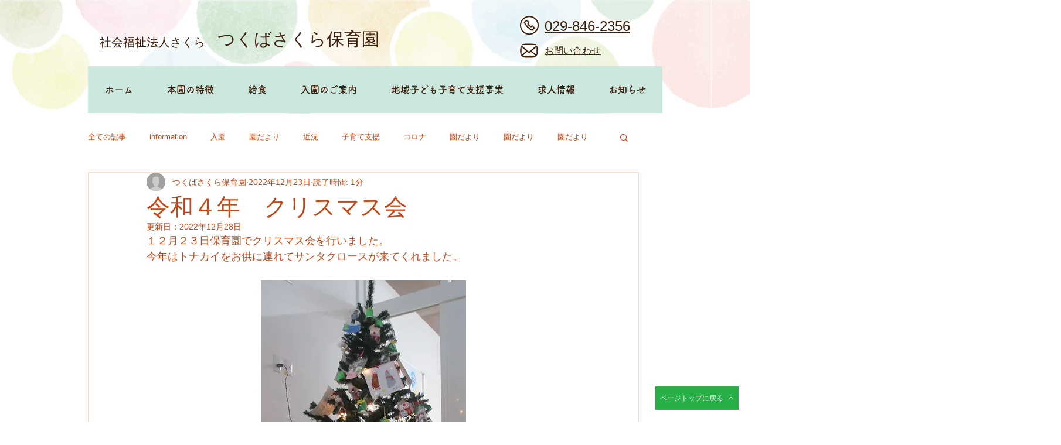

--- FILE ---
content_type: text/css; charset=utf-8
request_url: https://www.tsukuba.sakura-sc.jp/_serverless/pro-gallery-css-v4-server/layoutCss?ver=2&id=5mh7n-not-scoped&items=3450_5152_3864%7C3370_5152_3864%7C3500_5152_3864%7C3423_5152_3864&container=1188.34375_740_547.25_720&options=gallerySizeType:px%7CenableInfiniteScroll:true%7CtitlePlacement:SHOW_ON_HOVER%7CimageMargin:5%7CisVertical:false%7CgridStyle:0%7CgalleryLayout:1%7CnumberOfImagesPerRow:0%7CgallerySizePx:300%7CcubeType:fill%7CgalleryThumbnailsAlignment:none
body_size: -143
content:
#pro-gallery-5mh7n-not-scoped [data-hook="item-container"][data-idx="0"].gallery-item-container{opacity: 1 !important;display: block !important;transition: opacity .2s ease !important;top: 0px !important;left: 0px !important;right: auto !important;height: 276px !important;width: 367px !important;} #pro-gallery-5mh7n-not-scoped [data-hook="item-container"][data-idx="0"] .gallery-item-common-info-outer{height: 100% !important;} #pro-gallery-5mh7n-not-scoped [data-hook="item-container"][data-idx="0"] .gallery-item-common-info{height: 100% !important;width: 100% !important;} #pro-gallery-5mh7n-not-scoped [data-hook="item-container"][data-idx="0"] .gallery-item-wrapper{width: 367px !important;height: 276px !important;margin: 0 !important;} #pro-gallery-5mh7n-not-scoped [data-hook="item-container"][data-idx="0"] .gallery-item-content{width: 367px !important;height: 276px !important;margin: 0px 0px !important;opacity: 1 !important;} #pro-gallery-5mh7n-not-scoped [data-hook="item-container"][data-idx="0"] .gallery-item-hover{width: 367px !important;height: 276px !important;opacity: 1 !important;} #pro-gallery-5mh7n-not-scoped [data-hook="item-container"][data-idx="0"] .item-hover-flex-container{width: 367px !important;height: 276px !important;margin: 0px 0px !important;opacity: 1 !important;} #pro-gallery-5mh7n-not-scoped [data-hook="item-container"][data-idx="0"] .gallery-item-wrapper img{width: 100% !important;height: 100% !important;opacity: 1 !important;} #pro-gallery-5mh7n-not-scoped [data-hook="item-container"][data-idx="1"].gallery-item-container{opacity: 1 !important;display: block !important;transition: opacity .2s ease !important;top: 0px !important;left: 372px !important;right: auto !important;height: 276px !important;width: 368px !important;} #pro-gallery-5mh7n-not-scoped [data-hook="item-container"][data-idx="1"] .gallery-item-common-info-outer{height: 100% !important;} #pro-gallery-5mh7n-not-scoped [data-hook="item-container"][data-idx="1"] .gallery-item-common-info{height: 100% !important;width: 100% !important;} #pro-gallery-5mh7n-not-scoped [data-hook="item-container"][data-idx="1"] .gallery-item-wrapper{width: 368px !important;height: 276px !important;margin: 0 !important;} #pro-gallery-5mh7n-not-scoped [data-hook="item-container"][data-idx="1"] .gallery-item-content{width: 368px !important;height: 276px !important;margin: 0px 0px !important;opacity: 1 !important;} #pro-gallery-5mh7n-not-scoped [data-hook="item-container"][data-idx="1"] .gallery-item-hover{width: 368px !important;height: 276px !important;opacity: 1 !important;} #pro-gallery-5mh7n-not-scoped [data-hook="item-container"][data-idx="1"] .item-hover-flex-container{width: 368px !important;height: 276px !important;margin: 0px 0px !important;opacity: 1 !important;} #pro-gallery-5mh7n-not-scoped [data-hook="item-container"][data-idx="1"] .gallery-item-wrapper img{width: 100% !important;height: 100% !important;opacity: 1 !important;} #pro-gallery-5mh7n-not-scoped [data-hook="item-container"][data-idx="2"].gallery-item-container{opacity: 1 !important;display: block !important;transition: opacity .2s ease !important;top: 281px !important;left: 0px !important;right: auto !important;height: 276px !important;width: 367px !important;} #pro-gallery-5mh7n-not-scoped [data-hook="item-container"][data-idx="2"] .gallery-item-common-info-outer{height: 100% !important;} #pro-gallery-5mh7n-not-scoped [data-hook="item-container"][data-idx="2"] .gallery-item-common-info{height: 100% !important;width: 100% !important;} #pro-gallery-5mh7n-not-scoped [data-hook="item-container"][data-idx="2"] .gallery-item-wrapper{width: 367px !important;height: 276px !important;margin: 0 !important;} #pro-gallery-5mh7n-not-scoped [data-hook="item-container"][data-idx="2"] .gallery-item-content{width: 367px !important;height: 276px !important;margin: 0px 0px !important;opacity: 1 !important;} #pro-gallery-5mh7n-not-scoped [data-hook="item-container"][data-idx="2"] .gallery-item-hover{width: 367px !important;height: 276px !important;opacity: 1 !important;} #pro-gallery-5mh7n-not-scoped [data-hook="item-container"][data-idx="2"] .item-hover-flex-container{width: 367px !important;height: 276px !important;margin: 0px 0px !important;opacity: 1 !important;} #pro-gallery-5mh7n-not-scoped [data-hook="item-container"][data-idx="2"] .gallery-item-wrapper img{width: 100% !important;height: 100% !important;opacity: 1 !important;} #pro-gallery-5mh7n-not-scoped [data-hook="item-container"][data-idx="3"]{display: none !important;} #pro-gallery-5mh7n-not-scoped .pro-gallery-prerender{height:556.0493827160494px !important;}#pro-gallery-5mh7n-not-scoped {height:556.0493827160494px !important; width:740px !important;}#pro-gallery-5mh7n-not-scoped .pro-gallery-margin-container {height:556.0493827160494px !important;}#pro-gallery-5mh7n-not-scoped .pro-gallery {height:556.0493827160494px !important; width:740px !important;}#pro-gallery-5mh7n-not-scoped .pro-gallery-parent-container {height:556.0493827160494px !important; width:745px !important;}